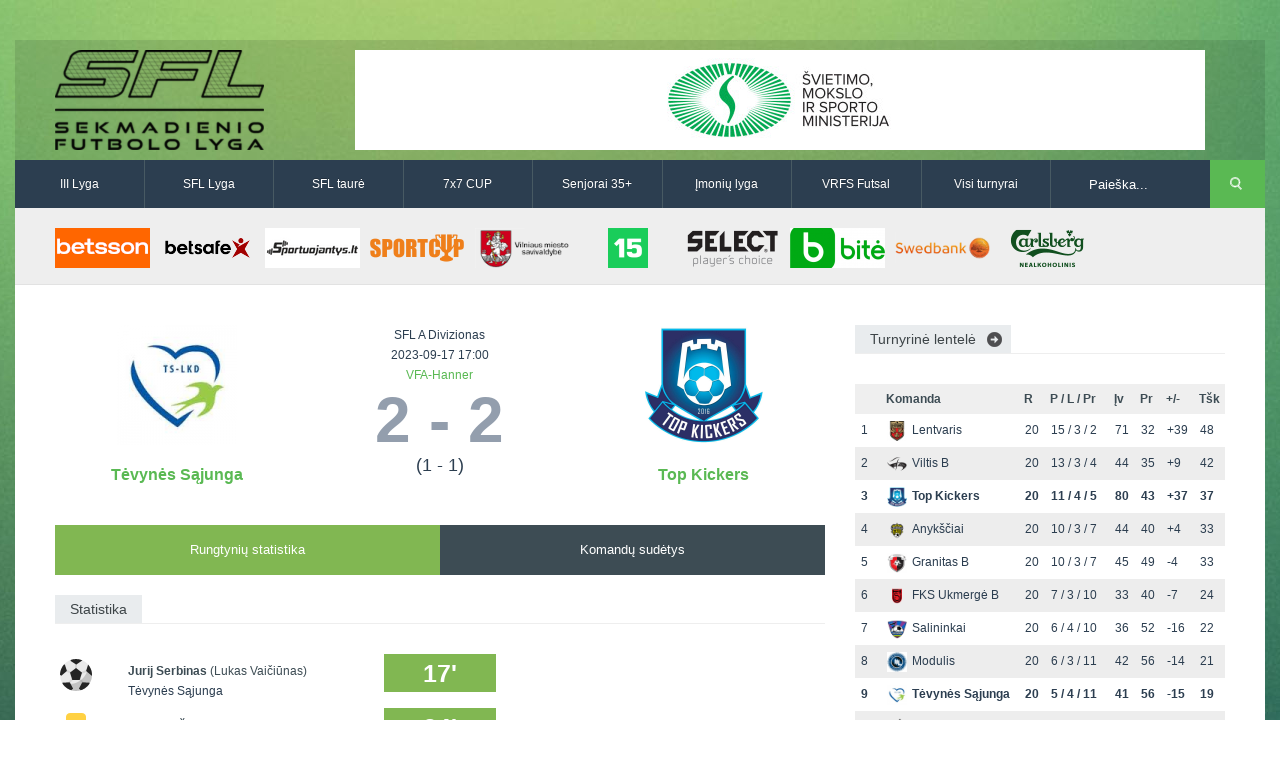

--- FILE ---
content_type: text/html
request_url: http://www.vilniausfutbolas.lt/varzybos/Tevynes-Sajunga-Top-Kickers/27129
body_size: 6825
content:
<!DOCTYPE html>

<!--[if IE 7]>
<html class="ie ie7" lang="en-US">
<![endif]-->

<!--[if IE 8]>
<html class="ie ie8" lang="en-US">
<![endif]-->

<!--[if IE 9]>
<html class="ie ie9" lang="en-US">
<![endif]-->

<!--[if !(IE 7) | !(IE 8) | !(IE 9)  ]><!-->
<html lang="en-US">
<!--<![endif]-->

<head>
	<title>Tėvynės Sąjunga-Top Kickers | SFL A Divizionas | Sekmadienio futbolo lyga</title>
	<meta charset="UTF-8" />
	<link rel="shortcut icon" href="http://www.vilniausfutbolas.lt/themes/_sfl.lt/resources/images/favicon.ico" title="Favicon"/>
	<!-- <meta name="viewport" content="width=device-width" /> -->
    <meta name="viewport" content="width=device-width, initial-scale=1">

	<link rel='stylesheet'  href='http://www.vilniausfutbolas.lt/themes/_sfl.lt/resources/css/style.css' type='text/css' media='all' />
	<link rel='stylesheet'  href='http://www.vilniausfutbolas.lt/themes/_sfl.lt/resources/css/swipemenu.css' type='text/css' media='all' />
	<link rel='stylesheet'  href='http://www.vilniausfutbolas.lt/themes/_sfl.lt/resources/css/flexslider.css' type='text/css' media='all' />
	<link rel='stylesheet'  href='http://www.vilniausfutbolas.lt/themes/_sfl.lt/resources/css/bootstrap.css' type='text/css' media='all' />
	<link rel='stylesheet'  href='http://www.vilniausfutbolas.lt/themes/_sfl.lt/resources/css/bootstrap-responsive.css' type='text/css' media='all' />
	<link rel='stylesheet'  href='http://www.vilniausfutbolas.lt/themes/_sfl.lt/resources/css/jquery.simplyscroll.css' type='text/css' media='all' />
	<link rel='stylesheet'  href='http://www.vilniausfutbolas.lt/themes/_sfl.lt/resources/css/jPages.css' type='text/css' media='all' />
	<link rel='stylesheet'  href='http://www.vilniausfutbolas.lt/themes/_sfl.lt/resources/css/jquery.rating.css' type='text/css' media='all' />
	<link rel='stylesheet'  href='http://www.vilniausfutbolas.lt/themes/_sfl.lt/resources/css/ie.css' type='text/css' media='all' />
		<link rel='stylesheet'  href='http://www.vilniausfutbolas.lt/themes/_sfl.lt/resources/css/main.css' type='text/css' media='all' />
	<link rel='stylesheet'  href='http://www.vilniausfutbolas.lt/themes/_sfl.lt/resources/css/prettyPhoto.css' type='text/css' media='screen' />
	<link rel='stylesheet'  href='http://www.vilniausfutbolas.lt/themes/_sfl.lt/resources/css/lightbox.css' type='text/css' media='screen' />

	<!-- icons for apple bookmarks -->
	<link rel="apple-touch-icon" href="/themes/_sfl.lt/resources/images/icons/iphone/iphone_orig.png">
	<link rel="apple-touch-icon" sizes="72x72" href="/themes/_sfl.lt/resources/images/icons/iphone/iphone_orig.png"/>
	<link rel="apple-touch-icon" sizes="114x114" href="/themes/_sfl.lt/resources/images/icons/iphone/iphone_orig.png"/>

	<!-- icons for windows 8 bookmarks -->

	<meta name="msapplication-TileImage" content="/themes/_sfl.lt/resources/images/icons/iphone/iphone_orig.png"/>
	<meta name="msapplication-TileColor" content="#015565"/>

	<script src="//ajax.googleapis.com/ajax/libs/jquery/1.10.2/jquery.min.js"></script>
	<script>window.jQuery || document.write('<script type="text/javascript" src="http://www.vilniausfutbolas.lt/themes/_sfl.lt/resources/js/jquery-1.10.2.min.js">\x3C/script>')</script>
	<script type='text/javascript' src='http://www.vilniausfutbolas.lt/themes/_sfl.lt/resources/js/html5.js'></script>
	<script type='text/javascript' src='http://www.vilniausfutbolas.lt/themes/_sfl.lt/resources/js/bootstrap.min.js'></script>
	<script type='text/javascript' src='http://www.vilniausfutbolas.lt/themes/_sfl.lt/resources/js/jquery.flexslider.js'></script>
	<script type='text/javascript' src='http://www.vilniausfutbolas.lt/themes/_sfl.lt/resources/js/jquery.flexslider.init.js'></script>
	<script type='text/javascript' src='http://www.vilniausfutbolas.lt/themes/_sfl.lt/resources/js/jquery.bxslider.js'></script>
	<script type='text/javascript' src='http://www.vilniausfutbolas.lt/themes/_sfl.lt/resources/js/jquery.bxslider.init.js'></script>
	<script type='text/javascript' src='http://www.vilniausfutbolas.lt/themes/_sfl.lt/resources/js/jquery.rating.js'></script>
	<script type='text/javascript' src='http://www.vilniausfutbolas.lt/themes/_sfl.lt/resources/js/jquery.idTabs.min.js'></script>
	<script type='text/javascript' src='http://www.vilniausfutbolas.lt/themes/_sfl.lt/resources/js/jquery.simplyscroll.js'></script>
	<script type='text/javascript' src='http://www.vilniausfutbolas.lt/themes/_sfl.lt/resources/js/fluidvids.min.js'></script>
	<script type='text/javascript' src='http://www.vilniausfutbolas.lt/themes/_sfl.lt/resources/js/jPages.js'></script>
	<script type='text/javascript' src='http://www.vilniausfutbolas.lt/themes/_sfl.lt/resources/js/jquery.sidr.min.js'></script>
	<script type='text/javascript' src='http://www.vilniausfutbolas.lt/themes/_sfl.lt/resources/js/jquery.touchSwipe.min.js'></script>
	<script type='text/javascript' src='http://www.vilniausfutbolas.lt/themes/_sfl.lt/resources/js/jquery.prettyPhoto.js'></script>
	<script type='text/javascript' src='http://www.vilniausfutbolas.lt/themes/_sfl.lt/resources/js/jquery.expander.js'></script>
	<script type='text/javascript' src='http://www.vilniausfutbolas.lt/themes/_sfl.lt/resources/js/lightbox.min.js'></script>
    <script type='text/javascript' src='http://www.vilniausfutbolas.lt/themes/_sfl.lt/resources/js/custom.js'></script>

    <!-- Responsive -->
    <link rel='stylesheet'  href='http://www.vilniausfutbolas.lt/themes/_sfl.lt/resources/css/responsive/bootstrap-responsive-sfl.css' type='text/css' media='all' />
    <link rel='stylesheet'  href='http://www.vilniausfutbolas.lt/themes/_sfl.lt/resources/css/responsive/responsive-site.min.css' type='text/css' media='all' />
	<script type='text/javascript' src='http://www.vilniausfutbolas.lt/themes/_sfl.lt/resources/js/bootstrap-collapse.js'></script>
</head>

<body>
<div id="fb-root"></div>
<script>(function(d, s, id) {
		var js, fjs = d.getElementsByTagName(s)[0];
		if (d.getElementById(id)) return;
		js = d.createElement(s); js.id = id;
		js.src = "//connect.facebook.net/lt_LT/all.js#xfbml=1&appId=527428440683946";
		fjs.parentNode.insertBefore(js, fjs);
	}(document, 'script', 'facebook-jssdk'));</script>
<div id="page">

	<div id="headline" class="container">
		<div class="row-fluid">

			<div class="span3">
								<a href="http://www.vilniausfutbolas.lt/">
											<img style="height:100px" src="http://www.vilniausfutbolas.lt/themes/_sfl.lt/resources/images/SFL_logo.png?v3" alt="logo">
									</a>
				<div class="clearfix"></div>
			</div>

			<div class="span9">
				               <a href="https://www.smm.lt/" title="&Scaron;vietimo ministerija" target="_blank">
         <img style="width:850px;height:100px" src="http://www.vilniausfutbolas.lt/uploads/_sfl.lt/banners/336_thumb.png?2025-04-29" alt="&Scaron;vietimo ministerija" />
      </a>
   			</div>

		</div>
	</div>


	<div id="intr" class="container">
		<div class="row-fluid">

	                    <div class="navbar navbar-inverse clearfix nobot span10">
                        <div>
                            <div class="container">
                                <a class="btn btn-navbar collapsed" data-toggle="collapse" data-target=".navbar-responsive-collapse">
                                    <span class="icon-bar"></span>
                                    <span class="icon-bar"></span>
                                    <span class="icon-bar"></span>
                                </a>
                                <div class="nav-collapse navbar-responsive-collapse collapse" style="height: 0px;">
                                    <ul class="nav">
                                        <!--<li class="active"><a href="http://www.vilniausfutbolas.lt/">Pagrindinis</a></li>-->
                                        <li><a href="http://www.vilniausfutbolas.lt/lyga/III-lyga/20">III Lyga</a></li>
                                        <li><a href="http://www.vilniausfutbolas.lt/lyga/SFL-Lyga/1">SFL Lyga</a></li>
                                        <li><a href="http://www.vilniausfutbolas.lt/lyga/SFL-taure/2">SFL taurė</a></li>
                                        <li><a href="http://www.vilniausfutbolas.lt/lyga/7x7-CUP/3">7x7 CUP</a></li>
                                        <li><a href="http://www.vilniausfutbolas.lt/lyga/Senjoru-lyga/14">Senjorai 35+</a></li>
                                        <li><a href="http://www.vilniausfutbolas.lt/lyga/Imoniu-lyga/26">Įmonių lyga</a></li>
                                        <li><a href="http://www.vilniausfutbolas.lt/lyga/VRFS-Futsal/22">VRFS Futsal</a></li>
                                        <li class="dropdown">
                                            <a href="#" class="dropdown-toggle disabled" data-toggle="dropdown">Visi turnyrai <b class="caret"></b></a>
                                            <div class="megamenu cf">
                                                <div class="col1of4">
                                                    <div class="title">Lauko futbolas</div>
                                                    <ul>
                                                        <li><a href="http://www.vilniausfutbolas.lt/lyga/II-lyga/29">II Lyga</a></li>
                                                        <li><a href="http://www.vilniausfutbolas.lt/lyga/III-Lyga/20">III Lyga</a></li>
                                                        <li><a href="http://www.vilniausfutbolas.lt/lyga/SFL-Lyga/1">SFL Lyga</a></li>
                                                        <li><a href="http://www.vilniausfutbolas.lt/lyga/SFL-taure/2">SFL taurė</a></li>
                                                        <li><a href="http://www.vilniausfutbolas.lt/lyga/VRFS-Taure/37">VRFS Taurė</a></li>
                                                        <li><a href="http://www.vilniausfutbolas.lt/lyga/7x7-CUP/3">7x7 CUP</a></li>
                                                        <li><a href="http://www.vilniausfutbolas.lt/lyga/7x7-vasaros-lyga/30">7x7 vasaros lyga</a></li>
                                                        <li><a href="http://www.vilniausfutbolas.lt/lyga/Lyga-8x8/35">Lyga 8x8</a></li>
                                                        <li><a href="http://www.vilniausfutbolas.lt/lyga/Imoniu-lyga/26">Įmonių lyga</a></li>
                                                        <li><a href="http://www.vilniausfutbolas.lt/lyga/SFL-rudens-taure/36">SFL rudens taurė</a></li>
                                                        <li><a href="http://www.vilniausfutbolas.lt/lyga/Snaiges-taure/31">Snaigės taurė</a></li>
                                                    </ul>
                                                </div>
                                                <div class="col2of4">
                                                    <div class="title">Vaikų ir moterų futbolas</div>
                                                    <ul>
														<li><a href="http://www.vilniausfutbolas.lt/lyga/Vaiku-lyga/21">Vaikų lyga</a></li>
														<li><br></li>
														<li><a href="http://www.vilniausfutbolas.lt/lyga/Moteru-lyga/23">Moterų lyga</a></li>
                                                    </ul>
                                                </div>
                                                <div class="col3of4">
                                                    <div class="title">Senjorų ir salės futbolas</div>
                                                    <ul>
														<li><a href="http://www.vilniausfutbolas.lt/lyga/Senjoru-lyga/14">Senjorai 35+</a></li>
														<li><a href="http://www.vilniausfutbolas.lt/lyga/SFL-Senjorai-45/24">Senjorai 45+</a></li>
														<li><a href="http://www.vilniausfutbolas.lt/lyga/Futsal-45/28">Futsal 45+</a></li>
														<li><a href="http://www.vilniausfutbolas.lt/lyga/VRFS-Futsal/22">VRFS Futsal</a></li>
                                                        <li><a href="http://www.vilniausfutbolas.lt/lyga/Select-II/27">Select II</a></li>
                                                        <li><a href="http://www.vilniausfutbolas.lt/lyga/VRFS-Futsal-Cup/33">VRFS Futsal Cup</a></li>
														<li><a href="http://www.vilniausfutbolas.lt/lyga/Aukstaitijos-senjoru-cempionatas/34">Aukštaitijos senjorų čempionatas</a></li>
                                                    </ul>
                                                </div>
                                                <div class="col4of4">
                                                    <div class="title">Vilniaus futbolas</div>
                                                    <ul>
														<li><a href="http://www.vilniausfutbolas.lt/lyga/Vilnius-world-cup/25">Vilnius World Cup</a></li>
														<li><a href="http://www.mfl.lt" target="_blank">Mini futbolo lyga‎</a></li>
														<li><a href="http://www.vfl.lt" target="_blank">Vasaros futbolo lyga</a></li>
                                                        <li><a href="http://www.vilniausfutbolas.lt/lyga/Euro2016-Vilnius/32">Euro2016 Vilnius</a></li>

                                                    </ul>
                                                </div>
                                            </div>
                                        </li>
                                    </ul>
                                </div>
                            </div>
                        </div>
                    </div>

			<div class="search span2">
				<div class="offset1">
					<form method="get" id="searchform" action="http://www.vilniausfutbolas.lt/paieska">
						<p>
							<input type="text" value="Paieška..." onfocus="if ( this.value == 'Paieška...' ) { this.value = ''; }" onblur="if ( this.value == '' ) { this.value = 'Paieška...'; }" name="q" id="s" />
							<input type="submit" id="searchsubmit" value="Search" />
						</p>
					</form>
				</div>
			</div>

		</div>
	</div>

			<div id="sponsors" class="container">
			<div class="row-fluid">
				<div class="sponsors">
																																	<a href="https://www.betsson.lt/lt" title="BETSSON" target="_blank">
									<img width="120" height="50" src="http://www.vilniausfutbolas.lt/uploads/_sfl.lt/banners/479_thumb.png?2025-11-09" alt="BETSSON" />
								</a>
																																														<a href="http://www.betsafe.lt" title="BETSAFE" target="_blank">
									<img width="120" height="50" src="http://www.vilniausfutbolas.lt/uploads/_sfl.lt/banners/368_thumb.png?2025-04-29" alt="BETSAFE" />
								</a>
																																														<a href="https://sportuojantys.lt/" title="Sportuojantys.lt" target="_blank">
									<img width="120" height="50" src="http://www.vilniausfutbolas.lt/uploads/_sfl.lt/banners/412_thumb.png?2025-04-29" alt="Sportuojantys.lt" />
								</a>
																																														<a href="http://www.sportcup.lt" title="Sportcup.lt" target="_blank">
									<img width="120" height="50" src="http://www.vilniausfutbolas.lt/uploads/_sfl.lt/banners/5_thumb.png?2025-04-29" alt="Sportcup.lt" />
								</a>
																																														<a href="http://www.vilnius.lt" title="Vilniaus miesto savivaldybė" target="_blank">
									<img width="120" height="50" src="http://www.vilniausfutbolas.lt/uploads/_sfl.lt/banners/9_thumb.png?2025-04-29" alt="Vilniaus miesto savivaldybė" />
								</a>
																																														<a href="http://www.15min.lt" title="15min" target="_blank">
									<img width="120" height="50" src="http://www.vilniausfutbolas.lt/uploads/_sfl.lt/banners/4_thumb.png?2025-04-29" alt="15min" />
								</a>
																																														<a href="http://www.select-sport.lt/" title="Select" target="_blank">
									<img width="120" height="50" src="http://www.vilniausfutbolas.lt/uploads/_sfl.lt/banners/179_thumb.png?2025-04-29" alt="Select" />
								</a>
																																														<a href="http://www.bite.lt" title="Bitė" target="_blank">
									<img width="120" height="50" src="http://www.vilniausfutbolas.lt/uploads/_sfl.lt/banners/8_thumb.png?2025-04-29" alt="Bitė" />
								</a>
																																														<a href="http://www.swedbank.lt" title="Swedbank" target="_blank">
									<img width="120" height="50" src="http://www.vilniausfutbolas.lt/uploads/_sfl.lt/banners/7_thumb.png?2025-04-29" alt="Swedbank" />
								</a>
																																														<a href="http://www.carlsberg.lt" title="Carlsberg-nealko-95x40" target="_blank">
									<img width="120" height="50" src="http://www.vilniausfutbolas.lt/uploads/_sfl.lt/banners/429_thumb.png?2025-04-29" alt="Carlsberg-nealko-95x40" />
								</a>
																							<div class="clearfix"></div>
				</div>
			</div>
		</div>
	
	<div id="content" class="container">
	<div id="main" class="row-fluid top-padding">

		<div id="main-left" class="span8 top-padding">
			<div id="match-info">
				<div class="row-fluid">
					<div class="span4 center-teams">

									            	<a href="http://www.vilniausfutbolas.lt/komanda/Tevynes-Sajunga/217/1/30">
			            		<img src="http://www.vilniausfutbolas.lt/uploads/_sfl.lt/teams/217_big.png?2025-04-29" class="team-logo" />
				            </a>
		            							<h3><a href="http://www.vilniausfutbolas.lt/komanda/Tevynes-Sajunga/217/1/30">Tėvynės Sąjunga</a></h3>
					</div>
					<div class="span4 no-space center-teams">
						<p>SFL A Divizionas</p>
						<p>2023-09-17 17:00</p>
						<a href="http://www.vilniausfutbolas.lt/stadionas/VFA-Hanner/6">VFA-Hanner</a>
						<h1>2 - 2</h1>
													<p style="font-size:18px">(1 - 1)</p>
																	</div>
					<div class="span4 center-teams">
									            	<a href="http://www.vilniausfutbolas.lt/komanda/Top-Kickers/390/1/30">
			            		<img src="http://www.vilniausfutbolas.lt/uploads/_sfl.lt/teams/390_big.png?2025-04-29" class="team-logo" />
				            </a>
		            							<h3><a href="http://www.vilniausfutbolas.lt/komanda/Top-Kickers/390/1/30">Top Kickers</a></h3>
					</div>
				</div>
			</div>

			
			<div id="tabwidget" class="top-margin tabwidget widget tab-container two">
				<ul id="tabnav" class="tabnav clearfix"> 
											<li><h3><a href="#statistika" class="selected">Rungtynių statistika</a></h3></li>
																<li><h3><a href="#sudetys">Komandų sudėtys</a></h3></li>
														</ul> 

				<div id="tab-content" class="top-margin">

					
				 		<div id="statistika" style="display: block; ">

												 			<h3 class="title"><span>Statistika</span></h3>
					 			<div class="goals">
					 									 						<div class="statistic-event row-fluid">
					 							<div class="span1 event">
					 													 									<img src="http://www.vilniausfutbolas.lt/themes/_sfl.lt/resources/images/icons/goal.png" alt="" /> 
					 													 							</div>
					 							<div class="span4 goalscorer">
					 													 									<a href="http://www.vilniausfutbolas.lt/zaidejas/Jurij-Serbinas/11002/1/30">
					 										<span class="bold">Jurij Serbinas</span>
					 									</a>
																			 										<a href="http://www.vilniausfutbolas.lt/zaidejas/Lukas-Vaiciunas/8813/1/30">
					 											(Lukas Vaičiūnas)
					 										</a>
					 														 									<p>Tėvynės Sąjunga</p>
					 													 							</div>
					 							<div class="span2 minute">17'</div>
					 							<div class="span4 goalscorer">
					 													 							</div>
					 							<div class="span1 event">
					 													 							</div>						
					 						</div>
					 									 						<div class="statistic-event row-fluid">
					 							<div class="span1 event">
					 													 									<img src="http://www.vilniausfutbolas.lt/themes/_sfl.lt/resources/images/icons/yellow.png" alt="" /> 
					 													 							</div>
					 							<div class="span4 goalscorer">
					 													 									<a href="http://www.vilniausfutbolas.lt/zaidejas/Artur-Plesakov/1464/1/30">
					 										<span class="bold">Artur Plešakov</span>
					 									</a>
																			 									<p>Tėvynės Sąjunga</p>
					 													 							</div>
					 							<div class="span2 minute">24'</div>
					 							<div class="span4 goalscorer">
					 													 							</div>
					 							<div class="span1 event">
					 													 							</div>						
					 						</div>
					 									 						<div class="statistic-event row-fluid">
					 							<div class="span1 event">
					 													 							</div>
					 							<div class="span4 goalscorer">
					 													 							</div>
					 							<div class="span2 minute">25'</div>
					 							<div class="span4 goalscorer">
					 													 									<a href="http://www.vilniausfutbolas.lt/zaidejas/Deividas-Maciulis/2299/1/30">
					 										<span class="bold">Deividas Maciulis</span>
					 									</a>
					 														 									<p>Top Kickers</p>
					 													 							</div>
					 							<div class="span1 event">
					 													 									<img src="http://www.vilniausfutbolas.lt/themes/_sfl.lt/resources/images/icons/goal.png" alt="" />
					 													 							</div>						
					 						</div>
					 									 						<div class="statistic-event row-fluid">
					 							<div class="span1 event">
					 													 									<img src="http://www.vilniausfutbolas.lt/themes/_sfl.lt/resources/images/icons/goal.png" alt="" /> 
					 													 							</div>
					 							<div class="span4 goalscorer">
					 													 									<a href="http://www.vilniausfutbolas.lt/zaidejas/Valentin-Sencenko/7478/1/30">
					 										<span class="bold">Valentin Senčenko</span>
					 									</a>
																			 										<a href="http://www.vilniausfutbolas.lt/zaidejas/Lukas-Vaiciunas/8813/1/30">
					 											(Lukas Vaičiūnas)
					 										</a>
					 														 									<p>Tėvynės Sąjunga</p>
					 													 							</div>
					 							<div class="span2 minute">57'</div>
					 							<div class="span4 goalscorer">
					 													 							</div>
					 							<div class="span1 event">
					 													 							</div>						
					 						</div>
					 									 						<div class="statistic-event row-fluid">
					 							<div class="span1 event">
					 													 									<img src="http://www.vilniausfutbolas.lt/themes/_sfl.lt/resources/images/icons/yellow.png" alt="" /> 
					 													 							</div>
					 							<div class="span4 goalscorer">
					 													 									<a href="http://www.vilniausfutbolas.lt/zaidejas/Alvydas-Eidukaitis/6155/1/30">
					 										<span class="bold">Alvydas Eidukaitis</span>
					 									</a>
																			 									<p>Tėvynės Sąjunga</p>
					 													 							</div>
					 							<div class="span2 minute">70'</div>
					 							<div class="span4 goalscorer">
					 													 							</div>
					 							<div class="span1 event">
					 													 							</div>						
					 						</div>
					 									 						<div class="statistic-event row-fluid">
					 							<div class="span1 event">
					 													 									<img src="http://www.vilniausfutbolas.lt/themes/_sfl.lt/resources/images/icons/yellow.png" alt="" /> 
					 													 							</div>
					 							<div class="span4 goalscorer">
					 													 									<a href="http://www.vilniausfutbolas.lt/zaidejas/Lukas-Vaiciunas/8813/1/30">
					 										<span class="bold">Lukas Vaičiūnas</span>
					 									</a>
																			 									<p>Tėvynės Sąjunga</p>
					 													 							</div>
					 							<div class="span2 minute">86'</div>
					 							<div class="span4 goalscorer">
					 													 							</div>
					 							<div class="span1 event">
					 													 							</div>						
					 						</div>
					 									 						<div class="statistic-event row-fluid">
					 							<div class="span1 event">
					 													 							</div>
					 							<div class="span4 goalscorer">
					 													 							</div>
					 							<div class="span2 minute">90'</div>
					 							<div class="span4 goalscorer">
					 													 									<a href="http://www.vilniausfutbolas.lt/zaidejas/Elvinas-Vaitulevicius/12984/1/30">
					 										<span class="bold">Elvinas Vaitulevičius</span>
					 									</a>
					 														 										<a href="http://www.vilniausfutbolas.lt/zaidejas/Deividas-Maciulis/2299/1/30">
					 											(Deividas Maciulis)
					 										</a>
					 														 									<p>Top Kickers</p>
					 													 							</div>
					 							<div class="span1 event">
					 													 									<img src="http://www.vilniausfutbolas.lt/themes/_sfl.lt/resources/images/icons/goal.png" alt="" />
					 													 							</div>						
					 						</div>
					 												</div>
				 			
														
															<h3 class="title top-margin"><span>Teisėjai</span></h3>
								<div class="referee row-fluid">
																													<div class="span4 event tc">
											<span style="font-family:Arial;font-size:11px;color:grey;">
																									Aikštės teisėjas
																							</span><br/>
											<a href="http://www.vilniausfutbolas.lt/teisejas/Kasparas-Guobys/187">
																									<img width="60" height="80" src="http://www.vilniausfutbolas.lt/uploads/_sfl.lt/referee/187_m.png?2025-04-29" alt=""><br/> 
																								Kasparas  Guobys											</a>
										</div>
																													<div class="span4 event tc">
											<span style="font-family:Arial;font-size:11px;color:grey;">
																									Teisėjo asistentas
																							</span><br/>
											<a href="http://www.vilniausfutbolas.lt/teisejas/Domas-Lotuzys/286">
																									<img width="60" height="80" src="http://www.vilniausfutbolas.lt/themes/_sfl.lt/resources/images/defaults/players_m.jpg" alt=""><br/> 
																								Domas Lotužys											</a>
										</div>
																													<div class="span4 event tc">
											<span style="font-family:Arial;font-size:11px;color:grey;">
																									Teisėjo asistentas
																							</span><br/>
											<a href="http://www.vilniausfutbolas.lt/teisejas/Sergejus-Abramenkovas/103">
																									<img width="60" height="80" src="http://www.vilniausfutbolas.lt/uploads/_sfl.lt/referee/103_m.png?2025-04-29" alt=""><br/> 
																								Sergejus Abramenkovas											</a>
										</div>
																	</div>	
							
						</div><!-- /#statistika -->

					
											<div id="sudetys" style="display: none;">	
							<div class="row-fluid">
								<div class="span6">
																			<div class="row-fluid team-name">
											<h3 class="title"><span>Startinė sudėtis</span></h3>
										</div>
																					<div class="statistic-event">
												<div class="goalscorer">
																										<a href="http://www.vilniausfutbolas.lt/zaidejas/Kastytis-Maciulis/5476/1/30">
														<img width="60" height="80" src="http://www.vilniausfutbolas.lt/uploads/_sfl.lt/players/5476_s.png?2025-04-29" alt="Kastytis Mačiulis" />
													</a>
													<a href="http://www.vilniausfutbolas.lt/zaidejas/Kastytis-Maciulis/5476/1/30">Kastytis Mačiulis</a>
												</div>
											</div>
																					<div class="statistic-event">
												<div class="goalscorer">
																										<a href="http://www.vilniausfutbolas.lt/zaidejas/Tadas-Baraisis/2021/1/30">
														<img width="60" height="80" src="http://www.vilniausfutbolas.lt/uploads/_sfl.lt/players/2021_s.png?2025-04-29" alt="Tadas Barai&scaron;is" />
													</a>
													<a href="http://www.vilniausfutbolas.lt/zaidejas/Tadas-Baraisis/2021/1/30">Tadas Baraišis</a>
												</div>
											</div>
																					<div class="statistic-event">
												<div class="goalscorer">
																										<a href="http://www.vilniausfutbolas.lt/zaidejas/Nikolaj-Leonovic/5520/1/30">
														<img width="60" height="80" src="http://www.vilniausfutbolas.lt/uploads/_sfl.lt/players/5520_s.png?2025-04-29" alt="Nikolaj Leonovič" />
													</a>
													<a href="http://www.vilniausfutbolas.lt/zaidejas/Nikolaj-Leonovic/5520/1/30">Nikolaj Leonovič</a>
												</div>
											</div>
																					<div class="statistic-event">
												<div class="goalscorer">
																										<a href="http://www.vilniausfutbolas.lt/zaidejas/Alvydas-Eidukaitis/6155/1/30">
														<img width="60" height="80" src="http://www.vilniausfutbolas.lt/uploads/_sfl.lt/players/6155_s.png?2025-04-29" alt="Alvydas Eidukaitis" />
													</a>
													<a href="http://www.vilniausfutbolas.lt/zaidejas/Alvydas-Eidukaitis/6155/1/30">Alvydas Eidukaitis</a>
												</div>
											</div>
																					<div class="statistic-event">
												<div class="goalscorer">
																										<a href="http://www.vilniausfutbolas.lt/zaidejas/Deividas-Lomsargis/11008/1/30">
														<img width="60" height="80" src="http://www.vilniausfutbolas.lt/uploads/_sfl.lt/players/11008_s.png?2025-04-29" alt="Deividas Lomsargis" />
													</a>
													<a href="http://www.vilniausfutbolas.lt/zaidejas/Deividas-Lomsargis/11008/1/30">Deividas Lomsargis</a>
												</div>
											</div>
																					<div class="statistic-event">
												<div class="goalscorer">
																										<a href="http://www.vilniausfutbolas.lt/zaidejas/Roman-Danilcev/3754/1/30">
														<img width="60" height="80" src="http://www.vilniausfutbolas.lt/uploads/_sfl.lt/players/3754_s.png?2025-04-29" alt="Roman Danilčev" />
													</a>
													<a href="http://www.vilniausfutbolas.lt/zaidejas/Roman-Danilcev/3754/1/30">Roman Danilčev</a>
												</div>
											</div>
																					<div class="statistic-event">
												<div class="goalscorer">
																										<a href="http://www.vilniausfutbolas.lt/zaidejas/Aleksandras-Dergaciovas/9917/1/30">
														<img width="60" height="80" src="http://www.vilniausfutbolas.lt/uploads/_sfl.lt/players/9917_s.png?2025-04-29" alt="Aleksandras Dergačiovas" />
													</a>
													<a href="http://www.vilniausfutbolas.lt/zaidejas/Aleksandras-Dergaciovas/9917/1/30">Aleksandras Dergačiovas</a>
												</div>
											</div>
																					<div class="statistic-event">
												<div class="goalscorer">
																										<a href="http://www.vilniausfutbolas.lt/zaidejas/Mykola-Bortnyk/16250/1/30">
														<img width="60" height="80" src="http://www.vilniausfutbolas.lt/uploads/_sfl.lt/players/16250_s.png?2025-04-29" alt="Mykola Bortnyk" />
													</a>
													<a href="http://www.vilniausfutbolas.lt/zaidejas/Mykola-Bortnyk/16250/1/30">Mykola Bortnyk</a>
												</div>
											</div>
																					<div class="statistic-event">
												<div class="goalscorer">
																										<a href="http://www.vilniausfutbolas.lt/zaidejas/Augustas-Valukonis/16323/1/30">
														<img width="60" height="80" src="http://www.vilniausfutbolas.lt/uploads/_sfl.lt/players/16323_s.png?2025-04-29" alt="Augustas Valukonis" />
													</a>
													<a href="http://www.vilniausfutbolas.lt/zaidejas/Augustas-Valukonis/16323/1/30">Augustas Valukonis</a>
												</div>
											</div>
																					<div class="statistic-event">
												<div class="goalscorer">
																										<a href="http://www.vilniausfutbolas.lt/zaidejas/Lukas-Vaiciunas/8813/1/30">
														<img width="60" height="80" src="http://www.vilniausfutbolas.lt/uploads/_sfl.lt/players/8813_s.png?2025-04-29" alt="Lukas Vaičiūnas" />
													</a>
													<a href="http://www.vilniausfutbolas.lt/zaidejas/Lukas-Vaiciunas/8813/1/30">Lukas Vaičiūnas</a>
												</div>
											</div>
																					<div class="statistic-event">
												<div class="goalscorer">
																										<a href="http://www.vilniausfutbolas.lt/zaidejas/Jurij-Serbinas/11002/1/30">
														<img width="60" height="80" src="http://www.vilniausfutbolas.lt/uploads/_sfl.lt/players/11002_s.png?2025-04-29" alt="Jurij Serbinas" />
													</a>
													<a href="http://www.vilniausfutbolas.lt/zaidejas/Jurij-Serbinas/11002/1/30">Jurij Serbinas</a>
												</div>
											</div>
																												
															
																			<div class="row-fluid team-name">
											<h3 class="title"><span>Atsarginiai žaidėjai</span></h3>
										</div>
																					<div class="statistic-event">
												<div class="goalscorer">
																										<a href="http://www.vilniausfutbolas.lt/zaidejas/Artur-Plesakov/1464/1/30">
														<img width="60" height="80" src="http://www.vilniausfutbolas.lt/uploads/_sfl.lt/players/1464_s.png?2025-04-29" alt="Artur Ple&scaron;akov" />
													</a>
													<a href="http://www.vilniausfutbolas.lt/zaidejas/Artur-Plesakov/1464/1/30">Artur Plešakov</a>
												</div>
											</div>
																					<div class="statistic-event">
												<div class="goalscorer">
																										<a href="http://www.vilniausfutbolas.lt/zaidejas/Valentin-Sencenko/7478/1/30">
														<img width="60" height="80" src="http://www.vilniausfutbolas.lt/uploads/_sfl.lt/players/7478_s.png?2025-04-29" alt="Valentin Senčenko" />
													</a>
													<a href="http://www.vilniausfutbolas.lt/zaidejas/Valentin-Sencenko/7478/1/30">Valentin Senčenko</a>
												</div>
											</div>
																					<div class="statistic-event">
												<div class="goalscorer">
																										<a href="http://www.vilniausfutbolas.lt/zaidejas/Tomas-Markunas/8595/1/30">
														<img width="60" height="80" src="http://www.vilniausfutbolas.lt/uploads/_sfl.lt/players/8595_s.png?2025-04-29" alt="Tomas Markūnas" />
													</a>
													<a href="http://www.vilniausfutbolas.lt/zaidejas/Tomas-Markunas/8595/1/30">Tomas Markūnas</a>
												</div>
											</div>
																					<div class="statistic-event">
												<div class="goalscorer">
																										<a href="http://www.vilniausfutbolas.lt/zaidejas/Jurij-Sycinskij/5356/1/30">
														<img width="60" height="80" src="http://www.vilniausfutbolas.lt/uploads/_sfl.lt/players/5356_s.png?2025-04-29" alt="Jurij Syčinskij" />
													</a>
													<a href="http://www.vilniausfutbolas.lt/zaidejas/Jurij-Sycinskij/5356/1/30">Jurij Syčinskij</a>
												</div>
											</div>
																											</div>
								
								<div class="span6">
																			<div class="row-fluid team-name">
											<h3 class="title"><span>Startinė sudėtis</span></h3>
										</div>
																					<div class="statistic-event">
												<div class="goalscorer">
																										<a href="http://www.vilniausfutbolas.lt/zaidejas/Vladislav-Korovin/15399/1/30">
														<img width="60" height="80" src="http://www.vilniausfutbolas.lt/uploads/_sfl.lt/players/15399_s.png?2025-04-29" alt="Vladislav Korovin" />
													</a>
													<a href="http://www.vilniausfutbolas.lt/zaidejas/Vladislav-Korovin/15399/1/30">Vladislav Korovin</a>
												</div>
											</div>
																					<div class="statistic-event">
												<div class="goalscorer">
																										<a href="http://www.vilniausfutbolas.lt/zaidejas/Andrej-Kitov/8216/1/30">
														<img width="60" height="80" src="http://www.vilniausfutbolas.lt/uploads/_sfl.lt/players/8216_s.png?2025-06-25" alt="Andrej Kitov" />
													</a>
													<a href="http://www.vilniausfutbolas.lt/zaidejas/Andrej-Kitov/8216/1/30">Andrej Kitov</a>
												</div>
											</div>
																					<div class="statistic-event">
												<div class="goalscorer">
																										<a href="http://www.vilniausfutbolas.lt/zaidejas/Jonas-Lapka/10772/1/30">
														<img width="60" height="80" src="http://www.vilniausfutbolas.lt/uploads/_sfl.lt/players/10772_s.png?2025-04-29" alt="Jonas Lapka" />
													</a>
													<a href="http://www.vilniausfutbolas.lt/zaidejas/Jonas-Lapka/10772/1/30">Jonas Lapka</a>
												</div>
											</div>
																					<div class="statistic-event">
												<div class="goalscorer">
																										<a href="http://www.vilniausfutbolas.lt/zaidejas/Elvinas-Vaitulevicius/12984/1/30">
														<img width="60" height="80" src="http://www.vilniausfutbolas.lt/uploads/_sfl.lt/players/12984_s.png?2025-04-29" alt="Elvinas Vaitulevičius" />
													</a>
													<a href="http://www.vilniausfutbolas.lt/zaidejas/Elvinas-Vaitulevicius/12984/1/30">Elvinas Vaitulevičius</a>
												</div>
											</div>
																					<div class="statistic-event">
												<div class="goalscorer">
																										<a href="http://www.vilniausfutbolas.lt/zaidejas/Joris-Delkus/16076/1/30">
														<img width="60" height="80" src="http://www.vilniausfutbolas.lt/uploads/_sfl.lt/players/16076_s.png?2025-04-29" alt="Joris Dėlkus" />
													</a>
													<a href="http://www.vilniausfutbolas.lt/zaidejas/Joris-Delkus/16076/1/30">Joris Dėlkus</a>
												</div>
											</div>
																					<div class="statistic-event">
												<div class="goalscorer">
																										<a href="http://www.vilniausfutbolas.lt/zaidejas/Ugnius-Adomavicius/16363/1/30">
														<img width="60" height="80" src="http://www.vilniausfutbolas.lt/uploads/_sfl.lt/players/16363_s.png?2025-04-29" alt="Ugnius Adomavičius" />
													</a>
													<a href="http://www.vilniausfutbolas.lt/zaidejas/Ugnius-Adomavicius/16363/1/30">Ugnius Adomavičius</a>
												</div>
											</div>
																					<div class="statistic-event">
												<div class="goalscorer">
																										<a href="http://www.vilniausfutbolas.lt/zaidejas/Deividas-Maciulis/2299/1/30">
														<img width="60" height="80" src="http://www.vilniausfutbolas.lt/uploads/_sfl.lt/players/2299_s.png?2025-04-29" alt="Deividas Maciulis" />
													</a>
													<a href="http://www.vilniausfutbolas.lt/zaidejas/Deividas-Maciulis/2299/1/30">Deividas Maciulis</a>
												</div>
											</div>
																					<div class="statistic-event">
												<div class="goalscorer">
																										<a href="http://www.vilniausfutbolas.lt/zaidejas/Matas-Valatka/15779/1/30">
														<img width="60" height="80" src="http://www.vilniausfutbolas.lt/uploads/_sfl.lt/players/15779_s.png?2025-04-29" alt="Matas Valatka" />
													</a>
													<a href="http://www.vilniausfutbolas.lt/zaidejas/Matas-Valatka/15779/1/30">Matas Valatka</a>
												</div>
											</div>
																					<div class="statistic-event">
												<div class="goalscorer">
																										<a href="http://www.vilniausfutbolas.lt/zaidejas/Kenechukwu-Chime/16325/1/30">
														<img width="60" height="80" src="http://www.vilniausfutbolas.lt/uploads/_sfl.lt/players/16325_s.png?2025-04-29" alt="Kenechukwu Chime" />
													</a>
													<a href="http://www.vilniausfutbolas.lt/zaidejas/Kenechukwu-Chime/16325/1/30">Kenechukwu Chime</a>
												</div>
											</div>
																					<div class="statistic-event">
												<div class="goalscorer">
																										<a href="http://www.vilniausfutbolas.lt/zaidejas/Vytautas-Stankunas/2949/1/30">
														<img width="60" height="80" src="http://www.vilniausfutbolas.lt/uploads/_sfl.lt/players/2949_s.png?2025-04-29" alt="Vytautas Stankūnas" />
													</a>
													<a href="http://www.vilniausfutbolas.lt/zaidejas/Vytautas-Stankunas/2949/1/30">Vytautas Stankūnas</a>
												</div>
											</div>
																					<div class="statistic-event">
												<div class="goalscorer">
																										<a href="http://www.vilniausfutbolas.lt/zaidejas/Tadas-Slavinskas/16324/1/30">
														<img width="60" height="80" src="http://www.vilniausfutbolas.lt/uploads/_sfl.lt/players/16324_s.png?2025-04-29" alt="Tadas Slavinskas" />
													</a>
													<a href="http://www.vilniausfutbolas.lt/zaidejas/Tadas-Slavinskas/16324/1/30">Tadas Slavinskas</a>
												</div>
											</div>
																												
															
																			<div class="row-fluid team-name">
											<h3 class="title"><span>Atsarginiai žaidėjai</span></h3>
										</div>
																					<div class="statistic-event">
												<div class="goalscorer">
																										<a href="http://www.vilniausfutbolas.lt/zaidejas/Arnas-Cesaitis/14027/1/30">
														<img width="60" height="80" src="http://www.vilniausfutbolas.lt/uploads/_sfl.lt/players/14027_s.png?2025-04-29" alt="Arnas Česaitis" />
													</a>	
													<a href="http://www.vilniausfutbolas.lt/zaidejas/Arnas-Cesaitis/14027/1/30">Arnas Česaitis</a>
												</div>
											</div>
																					<div class="statistic-event">
												<div class="goalscorer">
																										<a href="http://www.vilniausfutbolas.lt/zaidejas/Mindaugas-Dobrovolskis/10583/1/30">
														<img width="60" height="80" src="http://www.vilniausfutbolas.lt/uploads/_sfl.lt/players/10583_s.png?2025-04-29" alt="Mindaugas Dobrovolskis" />
													</a>	
													<a href="http://www.vilniausfutbolas.lt/zaidejas/Mindaugas-Dobrovolskis/10583/1/30">Mindaugas Dobrovolskis</a>
												</div>
											</div>
																					<div class="statistic-event">
												<div class="goalscorer">
																										<a href="http://www.vilniausfutbolas.lt/zaidejas/Lukas-Zalagaitis/15124/1/30">
														<img width="60" height="80" src="http://www.vilniausfutbolas.lt/uploads/_sfl.lt/players/15124_s.png?2025-04-29" alt="Lukas Zalagaitis" />
													</a>	
													<a href="http://www.vilniausfutbolas.lt/zaidejas/Lukas-Zalagaitis/15124/1/30">Lukas Zalagaitis</a>
												</div>
											</div>
																											</div>
							</div>
						</div><!-- /#sudetys -->
						

						

				</div><!-- /#tab-content -->
			</div><!-- /#tab-widget --> 
		</div><!-- #main-left -->

		<div id="sidebar" class="span4 top-padding ">	

							<div class="sidebar-table">
					<a href="http://www.vilniausfutbolas.lt/turnyrine-lentele/1"><h3 class="title link"><span>Turnyrinė lentelė</span></h3></a>
					<table id="match_standings" class="standings">
							<tr>
								<th></th>
								<th>Komanda</th>
								<th>R</th>
								<th>P / L / Pr</th>
								<th>Įv</th>
								<th>Pr</th>
								<th>+/-</th>
								<th>Tšk</th>
							</tr>
													<tr >
								<td class="span1">1</td>
								<td class="span6"><a href="http://www.vilniausfutbolas.lt/komanda/Lentvaris/85"><img src="http://www.vilniausfutbolas.lt/uploads/_sfl.lt/teams/85_s.png?2025-04-29" alt="Lentvaris"/>Lentvaris</a></td>
								<td class="span1">20</td>
								<td class="span3">15 / 3 / 2</td>
								<td class="span1">71</td>
								<td class="span1">32</td>
								<td class="span1">+39</td>
								<td class="span1">48</td>
							</tr>
													<tr >
								<td class="span1">2</td>
								<td class="span6"><a href="http://www.vilniausfutbolas.lt/komanda/Viltis-B/421"><img src="http://www.vilniausfutbolas.lt/uploads/_sfl.lt/teams/421_s.png?2025-04-29" alt="Viltis B"/>Viltis B</a></td>
								<td class="span1">20</td>
								<td class="span3">13 / 3 / 4</td>
								<td class="span1">44</td>
								<td class="span1">35</td>
								<td class="span1">+9</td>
								<td class="span1">42</td>
							</tr>
													<tr  class="current">
								<td class="span1">3</td>
								<td class="span6"><a href="http://www.vilniausfutbolas.lt/komanda/Top-Kickers/390"><img src="http://www.vilniausfutbolas.lt/uploads/_sfl.lt/teams/390_s.png?2025-04-29" alt="Top Kickers"/>Top Kickers</a></td>
								<td class="span1">20</td>
								<td class="span3">11 / 4 / 5</td>
								<td class="span1">80</td>
								<td class="span1">43</td>
								<td class="span1">+37</td>
								<td class="span1">37</td>
							</tr>
													<tr >
								<td class="span1">4</td>
								<td class="span6"><a href="http://www.vilniausfutbolas.lt/komanda/Anyksciai/471"><img src="http://www.vilniausfutbolas.lt/uploads/_sfl.lt/teams/471_s.png?2025-04-29" alt="Anykščiai"/>Anykščiai</a></td>
								<td class="span1">20</td>
								<td class="span3">10 / 3 / 7</td>
								<td class="span1">44</td>
								<td class="span1">40</td>
								<td class="span1">+4</td>
								<td class="span1">33</td>
							</tr>
													<tr >
								<td class="span1">5</td>
								<td class="span6"><a href="http://www.vilniausfutbolas.lt/komanda/Granitas-B/420"><img src="http://www.vilniausfutbolas.lt/uploads/_sfl.lt/teams/420_s.png?2025-04-29" alt="Granitas B"/>Granitas B</a></td>
								<td class="span1">20</td>
								<td class="span3">10 / 3 / 7</td>
								<td class="span1">45</td>
								<td class="span1">49</td>
								<td class="span1">-4</td>
								<td class="span1">33</td>
							</tr>
													<tr >
								<td class="span1">6</td>
								<td class="span6"><a href="http://www.vilniausfutbolas.lt/komanda/FKS-Ukmerge-B/469"><img src="http://www.vilniausfutbolas.lt/uploads/_sfl.lt/teams/469_s.png?2025-04-29" alt="FKS Ukmergė B"/>FKS Ukmergė B</a></td>
								<td class="span1">20</td>
								<td class="span3">7 / 3 / 10</td>
								<td class="span1">33</td>
								<td class="span1">40</td>
								<td class="span1">-7</td>
								<td class="span1">24</td>
							</tr>
													<tr >
								<td class="span1">7</td>
								<td class="span6"><a href="http://www.vilniausfutbolas.lt/komanda/Salininkai/90"><img src="http://www.vilniausfutbolas.lt/uploads/_sfl.lt/teams/90_s.png?2025-04-29" alt="Salininkai"/>Salininkai</a></td>
								<td class="span1">20</td>
								<td class="span3">6 / 4 / 10</td>
								<td class="span1">36</td>
								<td class="span1">52</td>
								<td class="span1">-16</td>
								<td class="span1">22</td>
							</tr>
													<tr >
								<td class="span1">8</td>
								<td class="span6"><a href="http://www.vilniausfutbolas.lt/komanda/Modulis/208"><img src="http://www.vilniausfutbolas.lt/uploads/_sfl.lt/teams/208_s.png?2025-04-29" alt="Modulis"/>Modulis</a></td>
								<td class="span1">20</td>
								<td class="span3">6 / 3 / 11</td>
								<td class="span1">42</td>
								<td class="span1">56</td>
								<td class="span1">-14</td>
								<td class="span1">21</td>
							</tr>
													<tr  class="current">
								<td class="span1">9</td>
								<td class="span6"><a href="http://www.vilniausfutbolas.lt/komanda/Tevynes-Sajunga/217"><img src="http://www.vilniausfutbolas.lt/uploads/_sfl.lt/teams/217_s.png?2025-04-29" alt="Tėvynės Sąjunga"/>Tėvynės Sąjunga</a></td>
								<td class="span1">20</td>
								<td class="span3">5 / 4 / 11</td>
								<td class="span1">41</td>
								<td class="span1">56</td>
								<td class="span1">-15</td>
								<td class="span1">19</td>
							</tr>
													<tr >
								<td class="span1">10</td>
								<td class="span6"><a href="http://www.vilniausfutbolas.lt/komanda/TEC/62"><img src="http://www.vilniausfutbolas.lt/uploads/_sfl.lt/teams/62_s.png?2025-04-29" alt="TEC"/>TEC</a></td>
								<td class="span1">20</td>
								<td class="span3">5 / 3 / 12</td>
								<td class="span1">53</td>
								<td class="span1">72</td>
								<td class="span1">-19</td>
								<td class="span1">18</td>
							</tr>
													<tr >
								<td class="span1">11</td>
								<td class="span6"><a href="http://www.vilniausfutbolas.lt/komanda/AveKo/141"><img src="http://www.vilniausfutbolas.lt/uploads/_sfl.lt/teams/141_s.png?2025-04-29" alt="Ave.Ko."/>Ave.Ko.</a></td>
								<td class="span1">20</td>
								<td class="span3">4 / 3 / 13</td>
								<td class="span1">37</td>
								<td class="span1">51</td>
								<td class="span1">-14</td>
								<td class="span1">15</td>
							</tr>
											</table>
				</div>
			
							<div class="sidebar-table">

					<h3 class="title"><span>Tarpusavio susitikimai</span></h3></a>
					<table id="match_standings" class="standings">
							<tr>
								<th style="width:24%">Data</th>
								<th style="width:16%">Turnyras</th>
								<th style="width:60%" class="tc" colspan="3">Rungtynės</th>
							</tr>
													<tr>
								<td>2023-09-17</td>
								<td>SFL A</td>
								<td class="tr"><a href="http://www.vilniausfutbolas.lt/komanda/Tevynes-Sajunga/217/1/30">Tėvynės Sąjunga</a></td>
								<td class="tc" style="width:40px">
									<a href="http://www.vilniausfutbolas.lt/varzybos/Tevynes-Sajunga-Top-Kickers/27129" class="score">2-2</a>
								</td>
								<td class="tl">
									<a href="http://www.vilniausfutbolas.lt/komanda/Top-Kickers/390/1/30">Top Kickers</a>
								</td>
							</tr>
													<tr>
								<td>2023-05-14</td>
								<td>SFL A</td>
								<td class="tr"><a href="http://www.vilniausfutbolas.lt/komanda/Top-Kickers/390/1/30">Top Kickers</a></td>
								<td class="tc" style="width:40px">
									<a href="http://www.vilniausfutbolas.lt/varzybos/Top-Kickers-Tevynes-Sajunga/26584" class="score">7-3</a>
								</td>
								<td class="tl">
									<a href="http://www.vilniausfutbolas.lt/komanda/Tevynes-Sajunga/217/1/30">Tėvynės Sąjunga</a>
								</td>
							</tr>
													<tr>
								<td>2018-09-16</td>
								<td>SFL B</td>
								<td class="tr"><a href="http://www.vilniausfutbolas.lt/komanda/Tevynes-Sajunga/217/1/20">Tėvynės Sąjunga</a></td>
								<td class="tc" style="width:40px">
									<a href="http://www.vilniausfutbolas.lt/varzybos/Tevynes-Sajunga-Top-Kickers/18874" class="score">0-5</a>
								</td>
								<td class="tl">
									<a href="http://www.vilniausfutbolas.lt/komanda/Top-Kickers/390/1/20">Top Kickers</a>
								</td>
							</tr>
													<tr>
								<td>2018-05-20</td>
								<td>SFL B</td>
								<td class="tr"><a href="http://www.vilniausfutbolas.lt/komanda/Top-Kickers/390/1/20">Top Kickers</a></td>
								<td class="tc" style="width:40px">
									<a href="http://www.vilniausfutbolas.lt/varzybos/Top-Kickers-Tevynes-Sajunga/18417" class="score">5-3</a>
								</td>
								<td class="tl">
									<a href="http://www.vilniausfutbolas.lt/komanda/Tevynes-Sajunga/217/1/20">Tėvynės Sąjunga</a>
								</td>
							</tr>
											</table>
				</div>
			
		</div><!-- sidebar -->

	</div>
</div>
	
	<footer id="footer" class="row-fluid">
		<div id="site-info" class="container">

							<div id="footer-nav" class="fr">
					<ul id="menu-footer-menu" class="menu">
						<li>
							<a href="http://doc.inleagueadmin.com/scout">inLive Dokumentacija</a>
						</li>
													<li id="menu-item-612" class="menu-item">
								<a href="http://www.vilniausfutbolas.lt/puslapis/VRFS">VRFS</a>
							</li>
													<li id="menu-item-612" class="menu-item">
								<a href="http://www.vilniausfutbolas.lt/puslapis/SFL">SFL</a>
							</li>
													<li id="menu-item-612" class="menu-item">
								<a href="http://www.vilniausfutbolas.lt/puslapis/Dokumentai">Dokumentai</a>
							</li>
											</ul>
				</div>
			
			<div id="credit" class="fl">
				<p>Visos teisės saugomos. Sekmadienio futbolo lyga 2014. Naudojama <a href="http://www.inleagueadmin.com">inLeagueAdmin sistema</a></p>
			</div>
		</div>
	</footer>

</div>
<script>
	(function(i,s,o,g,r,a,m){i['GoogleAnalyticsObject']=r;i[r]=i[r]||function(){
		(i[r].q=i[r].q||[]).push(arguments)},i[r].l=1*new Date();a=s.createElement(o),
		m=s.getElementsByTagName(o)[0];a.async=1;a.src=g;m.parentNode.insertBefore(a,m)
	})(window,document,'script','//www.google-analytics.com/analytics.js','ga');

	ga('require', 'linker');
	ga('linker:autoLink', ['vilniausfutbolas.lt', 'sfl.lt']);
	ga('create', 'UA-46436891-1', 'auto', {'allowLinker':true});
	ga('send', 'pageview');
</script>
</body>
</html>
